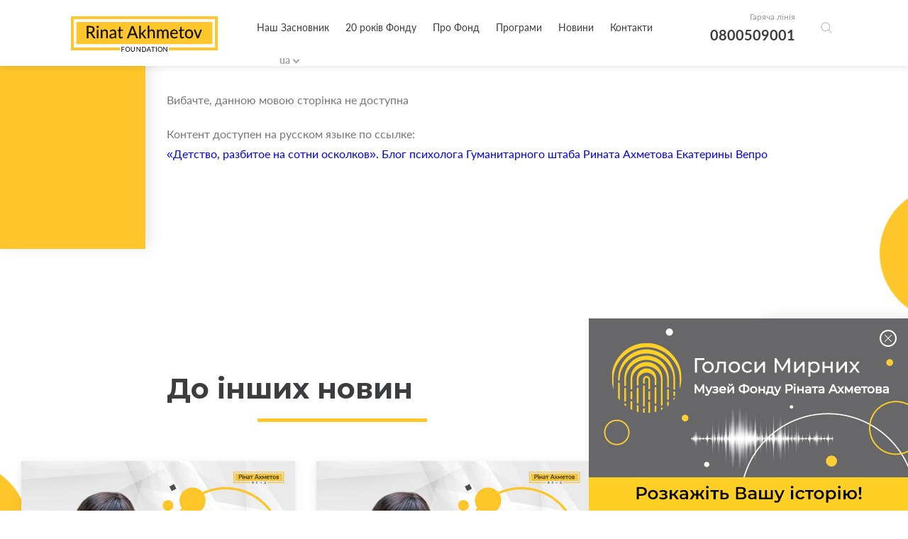

--- FILE ---
content_type: text/html; charset=utf-8
request_url: https://akhmetovfoundation.org/news/detstvo-razbytoe-na-sotny-oskolkov-blog-psyhologa-gumanytarnogo-shtaba-rynata-ahmetova-ekateryny-vepro
body_size: 8009
content:
<!DOCTYPE html>
<html lang="uk">
    <head>
        <meta name="viewport" content="width=device-width, initial-scale=1, maximum-scale=1" />
          <meta name="robots" content="noindex, follow">

        <title> | «Фонд Ріната Ахметова»</title>
        <meta name="description" content=" — Читайте останні новини Благодійного Фонду Ріната Ахметова">
        <meta property="og:title" content=' | «Фонд Ріната Ахметова»'>
        <meta property="og:description" content=' — Читайте останні новини Благодійного Фонду Ріната Ахметова'>
          <meta property="og:image" content='https://akhmetovfoundation.org/rails/active_storage/disk/[base64]--f75380c0a5b68fd44512ff7bbfdd56d05f5d6b09/9985_0_orig.jpeg?content_type=image%2Fjpeg&amp;disposition=inline%3B+filename%3D%229985_0_orig.jpeg%22%3B+filename%2A%3DUTF-8%27%279985_0_orig.jpeg'>
        <script>var lang = 'uk';</script>
        <meta name="keywords" content="Ахметов, благодійність, ахметов рінат леонідович, рінат ахметов, ахметов ринат, леонид ахметов, ринат леонидович ахметов" />
        <meta property="og:type" content="website" />
          <meta property="og:url" content="https://akhmetovfoundation.org/news/detstvo-razbytoe-na-sotny-oskolkov-blog-psyhologa-gumanytarnogo-shtaba-rynata-ahmetova-ekateryny-vepro">
          <link rel="canonical" href="https://akhmetovfoundation.org/news/detstvo-razbytoe-na-sotny-oskolkov-blog-psyhologa-gumanytarnogo-shtaba-rynata-ahmetova-ekateryny-vepro" />
        <link rel="alternate" hreflang="uk-ua" href="https://akhmetovfoundation.org/news/detstvo-razbytoe-na-sotny-oskolkov-blog-psyhologa-gumanytarnogo-shtaba-rynata-ahmetova-ekateryny-vepro" />
        <link rel="alternate" hreflang="ru-ua" href="https://akhmetovfoundation.org/ru/news/detstvo-razbytoe-na-sotny-oskolkov-blog-psyhologa-gumanytarnogo-shtaba-rynata-ahmetova-ekateryny-vepro" />
        <link rel="alternate" hreflang="en-ua" href="https://akhmetovfoundation.org/en/news/detstvo-razbytoe-na-sotny-oskolkov-blog-psyhologa-gumanytarnogo-shtaba-rynata-ahmetova-ekateryny-vepro" />
        <link rel="alternate" hreflang="x-default" href="https://akhmetovfoundation.org/news/detstvo-razbytoe-na-sotny-oskolkov-blog-psyhologa-gumanytarnogo-shtaba-rynata-ahmetova-ekateryny-vepro" />
        <meta name="csrf-param" content="authenticity_token" />
<meta name="csrf-token" content="is0wkRI3AMCcb60wuu4KkcL9N9Y8DHynhPCBtEwtOwGELixPloDceQSGKMcJvFMdoEtIHccMPQGI+F8eZHWYbA==" />
        
        <link rel="preload" href="/assets/fonts/latomedium-983dc3e27dde5c136f95843bacca09fb53d4307e0c2399e756f4f82929740ae2.woff2" as="font" type="font/woff2" crossorigin="anonymous">
        <link rel="preload" href="/assets/fonts/latoregular-3f4ba1f4595ce8fa99f2653fafa551dc21beeb6bdd409e4fb160d3d81194419d.woff2" as="font" type="font/woff2" crossorigin="anonymous">
        <link rel="preload" href="/assets/fonts/latobold-afd212edfc2e29c9884c82cdb47380f26018b97609f8e315a76cec3015aed6e0.woff2" as="font" type="font/woff2" crossorigin="anonymous">
        <link rel="preload" href="/assets/fonts/icomoon-04fcd12173db47aff2d7e1d17b0cb3df19a6eda602cb0830eab5cda8212c928e.ttf" as="font" type="font/ttf" crossorigin="anonymous">
        <link rel="stylesheet" media="all" href="/css/jquery.fancybox.min.css" />
        <link rel="stylesheet" media="all" href="/assets/application-368fbe6ed07974561fa150c7320bc3c34a032a12d6e3aaacb7ad75f872af31eb.css" />
        <script>
  window.fbAsyncInit = function() {
    FB.init({
      appId      : 508830036349952,
      cookie     : true,
      xfbml      : true,
      version    : 'v10.0'
    });
  
  //    FB.AppEvents.logPageView();
  
  };
  
  // (function(d, s, id){
  //    var js, fjs = d.getElementsByTagName(s)[0];
  //    if (d.getElementById(id)) {return;}
  //    js = d.createElement(s); js.id = id;
  //    js.src = "https://connect.facebook.net/de_DE/sdk.js";
  //    fjs.parentNode.insertBefore(js, fjs);
  //  }(document, 'script', 'facebook-jssdk'));
</script>
<script async defer crossorigin="anonymous" src="https://connect.facebook.net/en_US/sdk.js"></script>

        <!-- Google Tag Manager -->
<script>(function(w,d,s,l,i){w[l]=w[l]||[];w[l].push({'gtm.start':
new Date().getTime(),event:'gtm.js'});var f=d.getElementsByTagName(s)[0],
j=d.createElement(s),dl=l!='dataLayer'?'&l='+l:'';j.async=true;j.src=
'https://www.googletagmanager.com/gtm.js?id='+i+dl;f.parentNode.insertBefore(j,f);
})(window,document,'script','dataLayer','GTM-NDMTNJR');</script>
<!-- End Google Tag Manager -->
        
</head>
<body>
  <!-- Google Tag Manager (noscript) -->
<noscript><iframe src="https://www.googletagmanager.com/ns.html?id=GTM-NDMTNJR"
height="0" width="0" style="display:none;visibility:hidden"></iframe></noscript>
<!-- End Google Tag Manager (noscript) -->
  <div id="fb-root"></div>
  <header>
  <!-- div class="wrapper flex clearfix" -->
  <div class="wrapper flex clearfix">
    <div class="logo"><a href="/"><img width="207" height="50" alt="Благодійна організація «Фонд Ріната Ахметова»" src="/assets/logo/logo_main_en-21668b70c2d94bcf39ec1e4ed67d5865c8aa789281734c2d0495d67cac7d6757.svg" /></a></div>
    <div class="drop_menu flex">
      <div class="menu">
        <nav>
          <ul>
                <li><a href="/page/nash-zasnovnyk-rinat-ahmetov">Наш Засновник</a></li>
                <li><a href="/20-rokiv">20 років Фонду</a></li>
                <li>
                  <a>Про Фонд</a>
                  <div class="drop_menu_menu">
                    <ul>
                        <li><a href="/page/misiya-ta-tsinnosti">Місія та цінності</a></li>
                        <li><a href="/tenders">Конкурси та тендери</a></li>
                        <li><a href="/page/robota-u-fondi">Робота у Фонді</a></li>
                        <li><a href="/report">Звіти та презентації</a></li>
                        <li><a href="/svidotstvo-pro-derzhavnu-reestratsiyu">Свідоцтво про державну реєстрацію</a></li>
                    </ul>
                  </div>
                </li>
                <li>
                  <a>Програми</a>
                  <div class="drop_menu_menu">
                    <ul>
                        <li><a href="/rinat-ahmetov-poryatunok-zhyttiv">Рінат Ахметов – Порятунок життів</a></li>
                        <li><a href="/rinat-ahmetov-dopomozhemo">Рінат Ахметов - Допоможемо</a></li>
                        <li><a href="/rinat-ahmetov-dityam">Рінат Ахметов - Дітям</a></li>
                        <li><a href="/finished_projects">Реалізовані проекти та програми</a></li>
                    </ul>
                  </div>
                </li>
                <li>
                  <a>Новини</a>
                  <div class="drop_menu_menu">
                    <ul>
                        <li><a href="/news">Новини Фонду</a></li>
                        <li><a href="/video_gallery">Відео галерея</a></li>
                    </ul>
                  </div>
                </li>
                <li><a href="/page/kontakty">Контакти</a></li>
          </ul>
        </nav>

        <div class="search-form-container">
          <div class="search-form-box"><!--  search-form-box_show-dropdown -->
            <form action="/search" method="get"
                id="all_search"
                class="search-inp-form">
              <div class="search-form-flexline">
                <div class="search-inp-label" style='display:none'>Всі категорії |</div>
                <input type="text" id="main_search" name="q"
                    autocomplete="off"
                    placeholder="Пошук"
                    data-placeholder="Пошук" />
      <input type="hidden" name="c" value="0" />
    </div>
  </form>
  <script type='text/javascript'>
    document.getElementById('main_search').addEventListener('keyup', function() {
    //  console.log(this.value);
      $.get("/pre_search",{q: this.value}, function(data){
       // console.log(data);
      })
    })
  </script>
  <div class="search-form-dropdown">
    <div class="search-form-dropdown-list">
        <div data-id="0" class=selected>Всі категорії</div>
        <div data-id="1" >Новости фонда</div>
        <div data-id="2" >Видео галерея</div>
        <div data-id="3" >Ринат Ахметов – Поможем</div>
        <div data-id="4" >Ринат Ахметов – Спасение жизней</div>
        <div data-id="5" >Ринат Ахметов – Детям</div>
    </div>
  </div>
</div>
</div>
</div>
<div class="header_contact">
  <span>Гаряча лінія</span>
  <a href="tel:+380800509001">0800509001</a>
</div>
<div class="search-form-button">
  <button class="search-form-btn"></button>
</div>
<div class="lang_block">
  <div class="lang_selector lang_selector_white">
    <div class="lang_selector_current">ua</div>
    <div class="lang_selector_dropdown">
          <div class="lang_selector_item"><a href="/en/news/detstvo-razbytoe-na-sotny-oskolkov-blog-psyhologa-gumanytarnogo-shtaba-rynata-ahmetova-ekateryny-vepro" class="lang_selector_link">en</a></div>
    </div>
  </div>
</div>
</div>
<div class="hamburger">
  <a href="#">
    <span></span>
    <span></span>
    <span></span>
  </a>
</div>
</div>
<div class="mobile_menu">
  <div class="yellow_line"></div>
  <div class="circle_menu"></div>
  <div class="lang">
    <div class="lang_block">
      <div class="lang_selector lang_selector_white">
        <div class="lang_selector_current">ua</div>
        <div class="lang_selector_dropdown">
              <div class="lang_selector_item"><a href="/en/news/detstvo-razbytoe-na-sotny-oskolkov-blog-psyhologa-gumanytarnogo-shtaba-rynata-ahmetova-ekateryny-vepro" class="lang_selector_link">en</a></div>
        </div>
      </div>
    </div>
  </div>
  <div class="menu">
    <nav>
      <ul>
            <li><a href="/page/nash-zasnovnyk-rinat-ahmetov">Наш Засновник</a></li>
            <li><a href="/20-rokiv">20 років Фонду</a></li>
            <li>
              <a>Про Фонд</a>
              <div class="drop_mobile_menu">
                <ul>
                    <li><a href="/page/misiya-ta-tsinnosti">Місія та цінності</a></li>
                    <li><a href="/tenders">Конкурси та тендери</a></li>
                    <li><a href="/page/robota-u-fondi">Робота у Фонді</a></li>
                    <li><a href="/report">Звіти та презентації</a></li>
                    <li><a href="/svidotstvo-pro-derzhavnu-reestratsiyu">Свідоцтво про державну реєстрацію</a></li>
                </ul>
              </div>
            </li>
            <li>
              <a>Програми</a>
              <div class="drop_mobile_menu">
                <ul>
                    <li><a href="/rinat-ahmetov-poryatunok-zhyttiv">Рінат Ахметов – Порятунок життів</a></li>
                    <li><a href="/rinat-ahmetov-dopomozhemo">Рінат Ахметов - Допоможемо</a></li>
                    <li><a href="/rinat-ahmetov-dityam">Рінат Ахметов - Дітям</a></li>
                    <li><a href="/finished_projects">Реалізовані проекти та програми</a></li>
                </ul>
              </div>
            </li>
            <li>
              <a>Новини</a>
              <div class="drop_mobile_menu">
                <ul>
                    <li><a href="/news">Новини Фонду</a></li>
                    <li><a href="/video_gallery">Відео галерея</a></li>
                </ul>
              </div>
            </li>
            <li><a href="/page/kontakty">Контакти</a></li>
      </ul>
    </nav>
  </div>
  <!--
        <div class="header_contact">
            <span>Гаряча лінія</span>
            <a href="tel:0800509001,0800603001">0800509001,0800603001</a>
        </div>
        -->
</div>
</header>

  <section class="main">
  <section class="intern">
    <div class="top_block first clearfix">
      <div class="yellow_block yellow_block_left"></div>
      <div class="circle right"><span></span></div>
      <div class="fx-container">
        <div class="one-liner">
            <div class="news_text content">
  <p>Вибачте, данною мовою сторінка не доступна</p>
        <p style='text-align: left'>Контент доступен на русском языке по ссылке: 
          <a href="/ru/news/detstvo-razbytoe-na-sotny-oskolkov-blog-psyhologa-gumanytarnogo-shtaba-rynata-ahmetova-ekateryny-vepro">«Детство, разбитое на сотни  осколков». Блог психолога Гуманитарного штаба Рината Ахметова Екатерины Вепро</a>
        </p>
</div>


          <!-- end content -->
        </div>
      </div>
    </div>
        <div class="other_news fx-other-publication">
            <div class="yellow_block yellow_block_right"></div>
            <div class="circle left"><span></span></div>
        <div class="fx-container">
            <div class="one-liner">
                <div class="page_title">
                    <h2 class="decor_line w210"><span>До інших новин</span></h2>
                </div>
            </div>
            <div class="three-cols" id="news_bottom">
                    <div class="three-cols-item">
    <div class="news_item">
        <a href="/news/schob-pam-yataty">
            <span class="img_news"><img src="https://akhmetovfoundation.org/rails/active_storage/disk/[base64]--7f2afe00ec7d4e3604ef55d7927ab8104a17d477/%D1%84%D0%B8%D0%BB%D1%8C%20%D1%81%D0%B0%D0%B9%D1%82%201200%D1%85628.jpg?content_type=image%2Fjpeg&amp;disposition=inline%3B+filename%3D%22fyl+sayt+1200h628.jpg%22%3B+filename%2A%3DUTF-8%27%27%25D1%2584%25D0%25B8%25D0%25BB%25D1%258C%2520%25D1%2581%25D0%25B0%25D0%25B9%25D1%2582%25201200%25D1%2585628.jpg" /></span>
            <div class="content_news">
                <div class="sub_title_news hyphenate">Щоб пам'ятати</div>
                <div class="sub_text_new">
                    <p>
                        
                    </p>
                </div>
                <div class="more_news flex">
                    <div class="date">25.01.2022</div>
                    <div class="more_button">Детальніше <span class="icon-chevron-thin-right"></span></div>
                </div>
            </div>
                <span class="fx-img_decor"><img src="/files/mask_23429.png?1733307878" /></span>
        </a>

    </div>
</div>

                    <div class="three-cols-item">
    <div class="news_item">
        <a href="/news/teper-ya-chuyu-tak-kazhut-ditky-yaki-vpershe-pochuly-golos-mamy-ta-spiv-ptahiv">
            <span class="img_news"><img src="https://akhmetovfoundation.org/rails/active_storage/disk/[base64]--0625160a3875ef1b43bee97bcf7e19aa441e1bc0/%D1%84%D0%B8%D0%BB%D1%8C%20%D1%81%D0%B0%D0%B9%D1%82%201200%D1%85628.jpg?content_type=image%2Fjpeg&amp;disposition=inline%3B+filename%3D%22fyl+sayt+1200h628.jpg%22%3B+filename%2A%3DUTF-8%27%27%25D1%2584%25D0%25B8%25D0%25BB%25D1%258C%2520%25D1%2581%25D0%25B0%25D0%25B9%25D1%2582%25201200%25D1%2585628.jpg" /></span>
            <div class="content_news">
                <div class="sub_title_news hyphenate">Тепер я чую: так кажуть дітки, які вперше почули голос мами та спів птахів</div>
                <div class="sub_text_new">
                    <p>
                        
                    </p>
                </div>
                <div class="more_news flex">
                    <div class="date">22.01.2022</div>
                    <div class="more_button">Детальніше <span class="icon-chevron-thin-right"></span></div>
                </div>
            </div>
                <span class="fx-img_decor"><img src="/files/mask_23429.png?1733307878" /></span>
        </a>

    </div>
</div>

                    <div class="three-cols-item">
    <div class="news_item">
        <a href="/news/aktsiya-rinat-ahmetov-dityam-yak-vona-prohodyt-u-kraini">
            <span class="img_news"><img src="https://akhmetovfoundation.org/rails/active_storage/disk/[base64]--b09f68e37a196984c1e4e81531f7bbc87c51d7e5/%D1%84%D0%B8%D0%BB%D1%8C%20%D1%81%D0%B0%D0%B9%D1%82%201200%D1%85628.jpg?content_type=image%2Fjpeg&amp;disposition=inline%3B+filename%3D%22fyl+sayt+1200h628.jpg%22%3B+filename%2A%3DUTF-8%27%27%25D1%2584%25D0%25B8%25D0%25BB%25D1%258C%2520%25D1%2581%25D0%25B0%25D0%25B9%25D1%2582%25201200%25D1%2585628.jpg" /></span>
            <div class="content_news">
                <div class="sub_title_news hyphenate">Акція «Рінат Ахметов – Дітям»: як вона проходить у країні</div>
                <div class="sub_text_new">
                    <p>
                        
                    </p>
                </div>
                <div class="more_news flex">
                    <div class="date">25.12.2021</div>
                    <div class="more_button">Детальніше <span class="icon-chevron-thin-right"></span></div>
                </div>
            </div>
                <span class="fx-img_decor"><img src="/files/mask_23429.png?1733307878" /></span>
        </a>

    </div>
</div>

            </div>
                <div class="show_more" id="news_bottom_pager">
                        <a href="/get_news_bottom?page=2&programm=&project=23437" rel="nofollow" class="btn" data-remote="true">Показати більше</a>
                </div>
        </div>
    </div>

  </section>
</section>

  <footer>
  <div class="wrapper">
    <div class="footer_desk">
      <div class="footer_top clearfix">
        <div class="footer_col">
          <div class="footer_logo">
            <a href="/"><img width="207" height="50" alt="Благодійна організація «Фонд Ріната Ахметова»" src="/assets/logo/logo_yellow_en-76abd2f4898baf660044f73e4f57511a97b8f71f5d6cf8eca0ae342e89645131.svg" /></a>
          </div>
          <div class="social_footer">
            <ul class="flex_top">
              <li><a href="https://www.facebook.com/AkhmetovFDU" target="_blank" rel="nofollow"><span class="icon-facebook2"></span></a></li>
              <li><a href="https://www.instagram.com/akhmetovfoundation/" target="_blank" rel="nofollow"><span class="icon-instagram"></span></a></li>
              <li><a href="" target="_blank" rel="nofollow"><span class="icon-twitter"></span></a></li>
              <li><a href="https://youtube.com/@Akhmetovfoundation" target="_blank" rel="nofollow"><span class="icon-youtube"></span></a></li>
              <li><a href="https://www.linkedin.com/company/akhmetovfoundation" target="_blank" rel="nofollow"><span class="icon-linkedin"></span></a></li>
              <li><a href="https://t.me/+0D8o_W67kps4NDdi" target="_blank" rel="nofollow"><span class="icon-telegram"></span></a></li>
              <li><a href="https://www.tiktok.com/@rinatakhmetovfoundation" target="_blank" rel="nofollow"><span class="icon-tiktok"></span></a></li>
            </ul>
          </div>
        </div>
        <div class="footer_menu">
          <div class="contact_fcol">
            <div class="title_col">Контакти</div>
            <div class="cont_block mail_block">
              E-mail
              <a href="/cdn-cgi/l/email-protection#453537203636052321306b2a37226b3024"><span class="__cf_email__" data-cfemail="fb8b899e8888bb9d9f8ed594899cd58e9a">[email&#160;protected]</span></a>
            </div>
            <div class="cont_block hot_line">
              Гаряча лінія
              <a href="tel:+380800509001">0 800 509 001</a>
              <a href="tel:+380800603001"> 0 800 603 001</a>
              

            </div>
            <div class="cont_block time_w">
              Графік роботи гарячої лінії
              <span>
                з 09:00 до 18:00
Понеділок - П&#39;ятниця
              </span>
            </div>
          </div>
            <div class="menu_col first_menu">
              <div class="title_col">ІНФОРМАЦІЯ ПРО ФОНД</div>
              <ul>
                  <li><a href="/page/nash-zasnovnyk-rinat-ahmetov">Засновник</a></li>
                  <li><a href="/tenders">Конкурси та тендери</a></li>
                  <li><a href="/page/robota-u-fondi">Робота у Фонді</a></li>
                  <li><a href="/page/kontakty">Контакти</a></li>
                  <li><a href="/rinat-ahmetov-poryatunok-zhyttiv/advice">Питання - відповіді</a></li>
              </ul>
            </div>
            <div class="menu_col ">
              <div class="title_col">ПРОГРАМИ</div>
              <ul>
                  <li><a href="/rinat-ahmetov-poryatunok-zhyttiv">Рінат Ахметов – Порятунок життів</a></li>
                  <li><a href="/rinat-ahmetov-dopomozhemo">Рінат Ахметов - Допоможемо</a></li>
                  <li><a href="/rinat-ahmetov-dityam">Рінат Ахметов - Дітям</a></li>
                  <li><a href="/finished_projects">Реалізовані проекти та програми</a></li>
              </ul>
            </div>
        </div>
      </div>
      <div class="footer_bottom clearfix">
        <div class="copy_w">Усі права захищено</div>
          <div class="dev"><a href="/page/polityka-konfidentsiynosti">Політика конфіденційності</a></div>
      </div>
    </div>
    <div class="footer_mob">
      <div class="social_block">
        Слідкуйте за нами у соціальних мережах
        <div class="social_footer">
          <ul class="flex_top">
            <li><a href="https://www.facebook.com/AkhmetovFDU" target="_blank" rel="nofollow"><span class="icon-facebook2"></span></a></li>
            <li><a href="https://www.instagram.com/akhmetovfoundation/" target="_blank" rel="nofollow"><span class="icon-instagram"></span></a></li>
            <li><a href="" target="_blank" rel="nofollow"><span class="icon-twitter"></span></a></li>
            <li><a href="https://youtube.com/@Akhmetovfoundation" target="_blank" rel="nofollow"><span class="icon-youtube"></span></a></li>
            <li><a href="https://www.linkedin.com/company/akhmetovfoundation" target="_blank" rel="nofollow"><span class="icon-linkedin"></span></a></li>
            <li><a href="https://t.me/+0D8o_W67kps4NDdi" target="_blank" rel="nofollow"><span class="icon-telegram"></span></a></li>
            <li><a href="https://www.tiktok.com/@rinatakhmetovfoundation" target="_blank" rel="nofollow"><span class="icon-tiktok"></span></a></li>
          </ul>
        </div>
      </div>
      <div class="col_mob_foot clearfix">
        <div class="menu_mobile">
            <div class="menu_col first_menu">
              <div class="title_col">ІНФОРМАЦІЯ ПРО ФОНД</div>
              <ul>
                  <li><a href="/page/nash-zasnovnyk-rinat-ahmetov">Засновник</a></li>
                  <li><a href="/tenders">Конкурси та тендери</a></li>
                  <li><a href="/page/robota-u-fondi">Робота у Фонді</a></li>
                  <li><a href="/page/kontakty">Контакти</a></li>
                  <li><a href="/rinat-ahmetov-poryatunok-zhyttiv/advice">Питання - відповіді</a></li>
              </ul>
            </div>
            <div class="menu_col ">
              <div class="title_col">ПРОГРАМИ</div>
              <ul>
                  <li><a href="/rinat-ahmetov-poryatunok-zhyttiv">Рінат Ахметов – Порятунок життів</a></li>
                  <li><a href="/rinat-ahmetov-dopomozhemo">Рінат Ахметов - Допоможемо</a></li>
                  <li><a href="/rinat-ahmetov-dityam">Рінат Ахметов - Дітям</a></li>
                  <li><a href="/finished_projects">Реалізовані проекти та програми</a></li>
              </ul>
            </div>
        </div>
        <div class="contact_fcol">
          <div class="title_col">Контакти</div>
          <div class="cont_block mail_block">
            E-mail
            <a href="/cdn-cgi/l/email-protection#047476617777446260712a6b76632a7165"><span class="__cf_email__" data-cfemail="1d6d6f786e6e5d7b796833726f7a33687c">[email&#160;protected]</span></a>
          </div>
          <div class="cont_block hot_line">
            Гаряча лінія
            <a href="tel:+380800509001">0 800 509 001</a>
            <a href="tel:+380800603001"> 0 800 603 001</a>
            
          </div>
          <div class="cont_block time_w">
            Графік роботи гарячої лінії
            <span>
              з 09:00 до 18:00
Понеділок - П&#39;ятниця
            </span>
          </div>
        </div>
      </div>
      <div class="footer_logo">
        <a href="/"><img src="/assets/logo/logo_yellow_en-76abd2f4898baf660044f73e4f57511a97b8f71f5d6cf8eca0ae342e89645131.svg" /></a>
        <div class="footer_logo-item">
          <a href="https://www.efc.be/member-post/rinat-akhmetov-foundation-2/" target="_blank"><img src="/assets/EFC_logo-crop-35a8d7e2415634310cd0c2e6e60d272d291fd22a99bfc788bece96debd5865ad.png" alt="European foundation centre"></a>
        </div>

      </div>
      <div class="footer_bottom clearfix">
        <div class="copy_w">Усі права захищено</div>
          <div class="dev"><a href="/page/polityka-konfidentsiynosti">Політика конфіденційності</a></div>
      </div>
    </div>
  </div>
  <div class="circle circle_footer"><span></span></div>
</footer>

  <div class="popup" id="popup_map" style="display: none;">
    <div class="map_img">
      <div id="map"></div>
    </div>
  </div>
  <script data-cfasync="false" src="/cdn-cgi/scripts/5c5dd728/cloudflare-static/email-decode.min.js"></script><script src="/assets/application-ec02522d85677d5a86f07f58c15ebf127a4d5eb673a013ce8a50f34fea9f8297.js"></script>
  <script type="application/ld+json">
    [{
    "@context": "http://schema.org",
    "@type": "BreadcrumbList",
    "itemListElement": [{
      "@type": "ListItem",
      "position": 1,
      "item": {
        "@id": "https://akhmetovfoundation.org/",
        "name": "Головна"
      }
    }
            ,{
              "@type": "ListItem",
              "position": 2,
              "item": {
                "@id": "https://akhmetovfoundation.org/news",
                "name": "Останні новини Фонду"
              }
            }            ,{
              "@type": "ListItem",
              "position": 3,
              "item": {
                "@id": "https://akhmetovfoundation.orgdetstvo-razbytoe-na-sotny-oskolkov-blog-psyhologa-gumanytarnogo-shtaba-rynata-ahmetova-ekateryny-vepro",
                "name": ""
              }
            }]
        }]
  </script>





<div class="health-block">
    <div class="thx-info">
        <a href="https://civilvoicesmuseum.org/my-story?utm_source=fdu&amp;utm_medium=banner&amp;utm_campaign=story" class="thx-link" target="_blank">
            <picture class="thx-picture">
                <source srcset="/assets/info/museum/museum_400х138-e0831fa4d798404276fbf3b57d3930b1d905f7fe10cbb55ef7bb2c9ac5506b06.jpg" media="(max-width: 639px)" type="image/jpeg" />
                <source srcset="/assets/info/museum/museum_450х271-dc9d12c0b738c7c93d9df042ea7af84ef0ab4d69023e505feaf5c67b1a2fd742.jpg" type="image/jpeg" />
                <img src="/assets/info/museum/museum_450х271-dc9d12c0b738c7c93d9df042ea7af84ef0ab4d69023e505feaf5c67b1a2fd742.jpg" alt="" class="thx-picture" />
            </picture>
        </a>
    </div>
    <button class="health-close thx-close">X</button>
</div>
<script>
    (function(){
        'use strict';
        var timeout;
        window.addEventListener('load', function(){
            var health = document.querySelector('.health-block');
            var btn_close = health.querySelector('.health-close');
            var btn_link = health.querySelector('.thx-link');

            timeout = setTimeout(function(){
                health.classList.add('health-block_visible');
            }, 500);

            btn_close.addEventListener('click', function(){
                if (timeout) {
                    clearTimeout(timeout);
                }
                health.classList.remove('health-block_visible');
            });

            btn_link.addEventListener('click', function() {
                health.style.display = 'none';
            });
        });
    }());
</script>




<script defer src="https://static.cloudflareinsights.com/beacon.min.js/vcd15cbe7772f49c399c6a5babf22c1241717689176015" integrity="sha512-ZpsOmlRQV6y907TI0dKBHq9Md29nnaEIPlkf84rnaERnq6zvWvPUqr2ft8M1aS28oN72PdrCzSjY4U6VaAw1EQ==" data-cf-beacon='{"version":"2024.11.0","token":"9a0d08d61da7428b9792bb06a34f0809","r":1,"server_timing":{"name":{"cfCacheStatus":true,"cfEdge":true,"cfExtPri":true,"cfL4":true,"cfOrigin":true,"cfSpeedBrain":true},"location_startswith":null}}' crossorigin="anonymous"></script>
</body>
</html>
